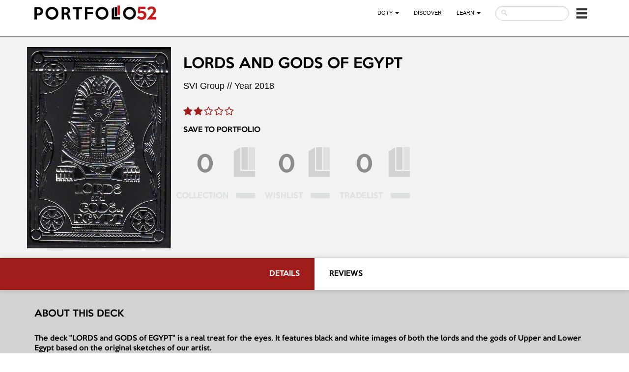

--- FILE ---
content_type: text/html; charset=UTF-8
request_url: https://portfolio52.com/deck/5833/view
body_size: 8045
content:
<!DOCTYPE html>
<html lang="en">
<head>
    <meta charset="utf-8">
    <meta http-equiv="X-UA-Compatible" content="IE=edge">
    <meta name="viewport" content="width=device-width, initial-scale=1">
        <meta property="og:title" content="LORDS and GODS of EGYPT" />
    <meta property="og:description" content="The deck &quot;LORDS and GODS of EGYPT&quot; is a real treat for the eyes. It features black and white images of both the lords and the gods of Upper and Lower Egypt based on the original sketches of our artist.">
    <meta property="og:image" content="https://portfolio52.com/files/700x500/deck_revision_5833_front_img.jpg" />

    <meta name="twitter:title" content="LORDS and GODS of EGYPT">
    <meta name="twitter:description" content="The deck &quot;LORDS and GODS of EGYPT&quot; is a real treat for the eyes. It features black and white images of both the lords and the gods of Upper and Lower Egypt based on the original sketches of our artist.">
    <meta name="twitter:image" content="https://portfolio52.com/files/700x500/deck_revision_5833_front_img.jpg">
    <meta name="twitter:card" content="summary_large_image">

            <title>LORDS and GODS of EGYPT</title>
            <!-- Fonts -->
        <link rel="stylesheet" href="https://cdnjs.cloudflare.com/ajax/libs/font-awesome/4.5.0/css/font-awesome.min.css" integrity="sha384-XdYbMnZ/QjLh6iI4ogqCTaIjrFk87ip+ekIjefZch0Y+PvJ8CDYtEs1ipDmPorQ+" crossorigin="anonymous">
        <link rel="stylesheet" href="https://fonts.googleapis.com/css?family=Lato:100,300,400,700">

        <!-- Styles -->
        <link rel="stylesheet" href="https://cdnjs.cloudflare.com/ajax/libs/twitter-bootstrap/3.3.6/css/bootstrap.min.css" integrity="sha384-1q8mTJOASx8j1Au+a5WDVnPi2lkFfwwEAa8hDDdjZlpLegxhjVME1fgjWPGmkzs7" crossorigin="anonymous">
        <link rel="stylesheet" href="/bootstrap/bootstrap-datetimepicker/bootstrap-datetimepicker.css">
        <link rel="stylesheet" href="/css/font-awesome.min.css">
        <link rel="stylesheet" href="/css/colorbox.css">
        <link rel="stylesheet" href="/sass/main-fonts.css">
        <link rel="stylesheet" href="/sass/main.css">

        <link rel="stylesheet" href="/libs/slick/slick.css">
        <link rel="stylesheet" href="/libs/slick/slick-theme.css">

        <link rel="stylesheet" href="https://maxcdn.bootstrapcdn.com/font-awesome/latest/css/font-awesome.min.css">
        <link rel="stylesheet" href="/css/fontawesome-stars.css">
        <style type="text/css">
            #signUpModal { z-index: 9999; }
            #colorbox, #cboxOverlay { z-index: 6000; }
			#colorbox, #cboxWrapper, #cboxContent, #cboxLoadedContent {
                max-width: 100%;
                height: inherit !important;
            }
			.navbar .nav > li {padding-left: 0 !important;}
			.navbar .nav > li form {padding-left: 15px !important;}
			.navbar-nav li.dropdown.open a.dropdown-toggle {color:#fff; background-color: rgba(0,0,0,0.9) !important;}
			.navbar-nav .dropdown-menu li a {color: #fff !important;}
			.navbar-nav .open .dropdown-menu {background-color: rgba(0,0,0,0.8) !important;}
			.navbar-nav .open .dropdown-menu li a:hover {background-color: rgba(0,0,0,0.8) !important;}
			.cards .card-wrapper {height: auto !important; margin-bottom: 15px !important; margin-top: 0px !important;}
			.cards .item-wrapper {height: auto !important; margin-bottom: 10px !important;}
			.cards .user {padding-top: 0px !important;}
			.search-page-header .header-transparent .navbar .nav > li > a {color: #000;}
            @media (max-width: 767px){
                #colorbox{
                    /*top: 50px !important;*/
                    overflow: visible !important;
                    position: fixed !important;
                    top: 65px !important;
                    left: 0 !important;
                    right: 0 !important;
                    bottom: 10px !important;
                }
                #cboxWrapper{
                    overflow-y: auto !important;
                    height: 100% !important;
                }
            }

        </style>
            <link rel="stylesheet" href="/css/deck/view.css">

        <meta name="csrf-token" content="YTDGtGYt6rKVgtGfcF138IDRvEK2nPP5bMfR3srE"/>

</head>
<body id="app-layout">
    <header class="header-white">
    <nav class="navbar">
        <div class="container">
            <!-- Brand and toggle get grouped for better mobile display -->
            <div class="navbar-header">
                <button type="button" class="navbar-toggle collapsed" data-toggle="collapse" data-target="#bs-example-navbar-collapse-1" aria-expanded="false">
                    <span class="sr-only">Toggle navigation</span>
                                                                                                    <img src="/images/small_menu_icon.png" alt="" class="mob">
                </button>
                <a class="navbar-brand" href="/">
                    <img src="/img/logo-black.png">
                    <img src="/images/logo_new.png" class="mob">
                </a>
            </div>

            <!-- Collect the nav links, forms, and other content for toggling -->
            <div class="collapse navbar-collapse" id="bs-example-navbar-collapse-1">
                <ul class="nav navbar-nav navbar-right">
                                                                        <li class="dropdown">
                                <a class="dropdown-toggle" data-toggle="dropdown" role="button" aria-haspopup="true" aria-expanded="false" href="#">DOTY&nbsp;<span class="caret"></span></a>
                                <ul class="dropdown-menu">
                                                                            <li><a href="https://portfolio52.com/DOTY-2023">DOTY 2023</a></li>
                                                                            <li><a href="https://www.portfolio52.com/DOTY-2023-Sponsors">P52 DOTY 2023 AWARDS SPONSORS</a></li>
                                                                            <li><a href="https://www.portfolio52.com/DOTY-2023-promokit">NOMINEES PROMO MATERIAL</a></li>
                                                                    </ul>
                            </li>
                                                                                                <li><a href="https://portfolio52.com/search">Discover</a>
                                                                                                <li class="dropdown">
                                <a class="dropdown-toggle" data-toggle="dropdown" role="button" aria-haspopup="true" aria-expanded="false" href="#">LEARN&nbsp;<span class="caret"></span></a>
                                <ul class="dropdown-menu">
                                                                            <li><a href="https://portfolio52.com/learn_posts">LEARN</a></li>
                                                                            <li><a href="https://portfolio52.com/how_it_works">HOW IT WORKS</a></li>
                                                                    </ul>
                            </li>
                                                                <li>
                        <div class="">
                            <form method="POST" action="https://portfolio52.com/search/post" accept-charset="UTF-8" id="header-search" class=""><input name="_token" type="hidden" value="YTDGtGYt6rKVgtGfcF138IDRvEK2nPP5bMfR3srE">
                            <input class="form-control header-search-input" placeholder="" name="search_string" type="text">
                            </form>
                        </div>
                    </li>
                                        <li class="dropdown">
                        <a href="#" class="dropdown-toggle" data-toggle="dropdown" role="button" aria-haspopup="true" aria-expanded="false">
                            <span class="ic">
                                <img src="/images/small_menu_icon_black.png" alt="">
                                <img src="/images/small_menu_icon.png" alt="" class="active">
                            </span>
                            <span class="mob">
                                Account&nbsp;<span class="caret"></span>
                            </span>
                        </a>
                        <ul class="dropdown-menu">
                                                            <li><a href="#" data-toggle="modal" data-target="#signUpModal">Sign Up</a></li>
                                <li><a href="/login">Log In</a></li>
                                                    </ul>
                    </li>
                </ul>
            </div><!-- /.navbar-collapse -->
        </div><!-- /.container-fluid -->
    </nav>
</header>
<!-->    <div class="container-fluid deck-page-header">
        <div class="container deck-info-wrapper no-padding">
            <div class="col-lg-3 col-md-3 col-sm-12 col-xs-12 no-padding">
                <img src="/files/700x500/deck_revision_5833_front_img.jpg" class="img-responsive card-img lightbox-img">
            </div>
            <div class="col-lg-9 col-md-9 col-sm-12 col-xs-12 deck-info no-padding">
                <h1>LORDS AND GODS OF EGYPT</h1>
                <h4>SVI Group // Year 2018</h4>
                <div class="rating">
                    <form action="/rate" class="rate-form rate-form-5833" accept-charset="utf-8" method="post">
    <input type="hidden" name="_token" value="YTDGtGYt6rKVgtGfcF138IDRvEK2nPP5bMfR3srE">
    <input type="hidden" name="type" value="Deck">
    <input type="hidden" name="id" value="5833">
    <div class="star-rating">
        <div class="star-rating__wrap">
                                                <input class="star-rating__input star-rating-5 " id="5833-star-rating-5" data-deck-id=5833 type="radio" name="rating" value="5" disabled>
                                <label class="star-rating__ico fa fa-star-o fa-lg disabled" for="5833-star-rating-5" title="5 out of 5 stars" data-toggle=modal data-target=#signUpModal></label>
                                                <input class="star-rating__input star-rating-4 " id="5833-star-rating-4" data-deck-id=5833 type="radio" name="rating" value="4" disabled>
                                <label class="star-rating__ico fa fa-star-o fa-lg disabled" for="5833-star-rating-4" title="4 out of 5 stars" data-toggle=modal data-target=#signUpModal></label>
                                                <input class="star-rating__input star-rating-3 " id="5833-star-rating-3" data-deck-id=5833 type="radio" name="rating" value="3" disabled>
                                <label class="star-rating__ico fa fa-star-o fa-lg disabled" for="5833-star-rating-3" title="3 out of 5 stars" data-toggle=modal data-target=#signUpModal></label>
                                                <input class="star-rating__input star-rating-2 active" id="5833-star-rating-2" data-deck-id=5833 type="radio" name="rating" value="2" disabled>
                                <label class="star-rating__ico fa fa-star-o fa-lg disabled" for="5833-star-rating-2" title="2 out of 5 stars" data-toggle=modal data-target=#signUpModal></label>
                                                <input class="star-rating__input star-rating-1 " id="5833-star-rating-1" data-deck-id=5833 type="radio" name="rating" value="1" disabled>
                                <label class="star-rating__ico fa fa-star-o fa-lg disabled" for="5833-star-rating-1" title="1 out of 5 stars" data-toggle=modal data-target=#signUpModal></label>
                    </div>
    </div>
</form>                </div>
                    <div class="">
                        SAVE TO PORTFOLIO
                    </div>
                <div id="animated-icons" class="animated-icons-xs animated-icons-lg">
                    <div class="collection-actions collection-deck-5833 animated-icon-item disabled">
                        <form method="POST" action="https://portfolio52.com/collection/add" accept-charset="UTF-8" id="collection-add-form" class="collection-icon-wrapper"><input name="_token" type="hidden" value="YTDGtGYt6rKVgtGfcF138IDRvEK2nPP5bMfR3srE">
                            <input name="deck_id" type="hidden" value="5833">
                            <div rel="5833" class="adding deck-view-collections">
                                <div class="number">0</div>
                            </div>
                        </form>
                        <form method="POST" action="https://portfolio52.com/collection/remove" accept-charset="UTF-8" id="collection-add-form" class="collection-icon-wrapper"><input name="_token" type="hidden" value="YTDGtGYt6rKVgtGfcF138IDRvEK2nPP5bMfR3srE">
                        <input name="deck_id" type="hidden" value="5833">
                            <div class="minus deleting">
                                <span class="description">COLLECTION</span>
                                <i rel="5833" class="fa fa-minus pull-right deck-view-collections" aria-hidden="true"></i>
                            </div>
                        </form>
                    </div>
                    <div class="wishlist-actions collection-deck-5833 animated-icon-item disabled">
                        <form method="POST" action="https://portfolio52.com/wishlist/add" accept-charset="UTF-8" id="wishlist-add-form" class="collection-icon-wrapper"><input name="_token" type="hidden" value="YTDGtGYt6rKVgtGfcF138IDRvEK2nPP5bMfR3srE">
                            <input name="deck_id" type="hidden" value="5833">
                            <div rel="5833" class="adding deck-view-collections">
                                <div class="number">0</div>
                            </div>
                        </form>
                        <form method="POST" action="https://portfolio52.com/wishlist/remove" accept-charset="UTF-8" id="wishlist-add-form" class="collection-icon-wrapper"><input name="_token" type="hidden" value="YTDGtGYt6rKVgtGfcF138IDRvEK2nPP5bMfR3srE">
                            <input name="deck_id" type="hidden" value="5833">
                            <div class="minus deleting">
                                <span class="description">WISHLIST</span>
                                <i rel="5833" class="fa fa-minus pull-right deck-view-collections" aria-hidden="true"></i>
                            </div>
                        </form>
                    </div>
                    <div class="tradelist-actions collection-deck-5833 animated-icon-item disabled">
                        <form method="POST" action="https://portfolio52.com/tradelist/add" accept-charset="UTF-8" id="tradelist-add-form" class="collection-icon-wrapper"><input name="_token" type="hidden" value="YTDGtGYt6rKVgtGfcF138IDRvEK2nPP5bMfR3srE">
                            <input name="deck_id" type="hidden" value="5833">
                            <div rel="5833" class="adding deck-view-collections">
                                <div class="number">0</div>
                            </div>
                        </form>
                        <form method="POST" action="https://portfolio52.com/tradelist/remove" accept-charset="UTF-8" id="tradelist-add-form" class="collection-icon-wrapper"><input name="_token" type="hidden" value="YTDGtGYt6rKVgtGfcF138IDRvEK2nPP5bMfR3srE">
                            <input name="deck_id" type="hidden" value="5833">
                            <div class="minus deleting">
                                <span class="description">TRADELIST</span>
                                <i rel="5833" class="fa fa-minus pull-right deck-view-collections" aria-hidden="true"></i>
                            </div>
                        </form>
                    </div>
                                                                                                                                                                                                                                            </div>
                            </div>
        </div>
    </div>
        <div class="container-fluid deck-page-main no-padding">
        <div class="navigation-bar">
            <div class="navigation-tab col-lg-6 col-md-6 col-sm-6 col-xs-12 active" data-area="#deck-details">
                <h5 class="dynamic-left dynamic-right">DETAILS</h5>
            </div>
            <div class="navigation-tab col-lg-6 col-md-6 col-sm-6 col-xs-12" data-area="#deck-reviews">
                <h5>REVIEWS</h5>
            </div>
        </div>
        <div class="container main-content">
            <div id="deck-details" class="content-section">
                <h4 class="deck-title">ABOUT THIS DECK</h4>
                <div class="deck-main-info">
                    The deck "LORDS and GODS of EGYPT" is a real treat for the eyes. It features black and white images of both the lords and the gods of Upper and Lower Egypt based on the original sketches of our artist.
                </div>
                <div class="deck-fields">
                    <div class="row">
                        <div class="col-lg-6 col-md-6 col-sm-6 col-xs-12">
                            <p><span class="field-name">COMPANY:</span>SVI Group</p>
                            <p><span class="field-name">EDITION:</span>N/A</p>
                            <p><span class="field-name">COLLECTION</span>Poker</p>
                            <p><span class="field-name">RELEASE YEAR:</span>2018</p>
                        </div>
                        <div class="col-lg-6 col-md-6 col-sm-6 col-xs-12">
                            <p><span class="field-name">PRODUCTION RUN:</span>N/A</p>
                            <p><span class="field-name">PRINTER:</span>SPCC</p>
                            <p><span class="field-name">ARTIST:</span>N/A</p>
                            <p><a class="expand" role="button" data-toggle="collapse" href="#allDeckFields" aria-expanded="false" aria-controls="collapseExample">
                                    (+)
                                </a>
                            </p>
                        </div>
                    </div>
                    <div class="collapse row" id="allDeckFields">
                        <div class="col-lg-6 col-md-6 col-sm-6 col-xs-12">
                            <p><span class="field-name">CARD STOCK:</span>N/A</p>
                            <p><span class="field-name">FINISH:</span>N/A</p>
                            <p><span class="field-name">COURT ILLUSTRATION:</span>Custom</p>
                            <div id="add-tag-features" class="collapse">
                                <form method="POST" action="https://portfolio52.com/deck/5833/terms/edit" accept-charset="UTF-8" class="form-inline collapse-edit-tags"><input name="_token" type="hidden" value="YTDGtGYt6rKVgtGfcF138IDRvEK2nPP5bMfR3srE">
                                    <input name="name" type="hidden" value="features">
                                    <input id="features" class="form-control multiple autocomplete-term-multiple" name="value" type="text">
                                    <input class="btn btn-default edit-tags" type="submit" value="+">
                                </form>
                            </div>
                        </div>
                        <div class="col-lg-6 col-md-6 col-sm-6 col-xs-12">
                            <div id="add-tag-colors" class="collapse">
                                <form method="POST" action="https://portfolio52.com/deck/5833/terms/edit" accept-charset="UTF-8" class="form-inline collapse-edit-tags"><input name="_token" type="hidden" value="YTDGtGYt6rKVgtGfcF138IDRvEK2nPP5bMfR3srE">
                                    <input name="name" type="hidden" value="colors">
                                    <input id="colors" class="form-control multiple autocomplete-term-multiple" name="value" type="text">
                                    <input class="btn btn-default edit-tags" type="submit" value="+">
                                </form>
                            </div>
                            <p><span class="field-name">STYLE:</span>N/A</p>
                            <div id="add-tag-themes" class="collapse">
                                <form method="POST" action="https://portfolio52.com/deck/5833/terms/edit" accept-charset="UTF-8" class="form-inline collapse-edit-tags"><input name="_token" type="hidden" value="YTDGtGYt6rKVgtGfcF138IDRvEK2nPP5bMfR3srE">
                                    <input name="name" type="hidden" value="themes">
                                    <input id="themes" class="form-control multiple autocomplete-term-multiple" name="value" type="text">
                                    <input class="btn btn-default edit-tags" type="submit" value="+">
                                </form>
                            </div>
                            <div id="add-tag-tags" class="collapse">
                                <form method="POST" action="https://portfolio52.com/deck/5833/terms/edit" accept-charset="UTF-8" class="form-inline collapse-edit-tags"><input name="_token" type="hidden" value="YTDGtGYt6rKVgtGfcF138IDRvEK2nPP5bMfR3srE">
                                    <input name="name" type="hidden" value="tags">
                                    <input id="tags" class="form-control multiple autocomplete-term-multiple" name="value" type="text">
                                    <input class="btn btn-default edit-tags" type="submit" value="+">
                                </form>
                            </div>
                        </div>
                    </div>
                </div>
                <div class="deck-gallery">
                    <h4>GALLERY</h4>
                    <div class="row">
                                                                                                            <a class="gallery-item col-lg-3 col-md-3 col-sm-3 col-xs-6" style="margin-bottom: 30px" href="/img/files/original/gallery_item_14040.jpg?p=large">
                                    <img src="/img/files/original/gallery_item_14040.jpg?p=thumb" class="img-responsive card-img">
                                </a>
                            
                                                                                                                <a class="gallery-item col-lg-3 col-md-3 col-sm-3 col-xs-6" style="margin-bottom: 30px" href="/img/files/original/gallery_item_14041.jpg?p=large">
                                    <img src="/img/files/original/gallery_item_14041.jpg?p=thumb" class="img-responsive card-img">
                                </a>
                            
                                                                        </div>
                    <div class="gallery-colorbox-items">
                                                                                            </div>
                </div>
                <div class="container-fluid deck-numbers">
                    <h4>THIS DECK IS COLLECTED IN..</h4>
                    <div class="deck-number-item col-sm-3 col-xs-4">
                        <span class="number">27</span>
                        <span class="info">COLLECTIONS</span>
                    </div>
                    <div class="deck-number-item col-sm-3 col-xs-4">
                        <a href="https://portfolio52.com/deck/5833/in-wishlists" class="number">10</a>
                        <span class="info">WISHLISTS</span>
                    </div>
                    <div class="deck-number-item col-sm-3 col-xs-4">
                        <a href="https://portfolio52.com/deck/5833/in-tradelists" class="number">3</a>
                        <span class="info">TRADELISTS</span>
                    </div>
                                    </div>
            </div>
            <div id="deck-reviews"  class="content-section inactive">
                <div class="reviews-section">
                <div class="col-md-12 text-center">
            <h2>BE THE FIRST</h2>
            <h3>TO WRITE A REVIEW</h3>
                            <a href="#" data-toggle=modal data-target=#signUpModal class="btn btn-red">LEAVE A REVIEW</a>
                    </div>
    </div>            </div>
        </div>
    <!--recommendations-->
        <div class="container-fluid no-padding recommendations-block">
            <h4 class="no-margin">recommendations</h4>
            <div class="container cards">
									<div class="card-wrapper col-lg-3 col-md-3 col-sm-3 col-xs-6">
						<div href="#inline_content5834" class="collection-item item-wrapper inline cboxElement group1">
							<span class="big-img-card">
								<a href="https://portfolio52.com/deck/5834/view">
									<img src="/files/350x250/deck_5834_front_img.jpg" class="img-responsive card-img front-img">
								</a>
								<a href="https://portfolio52.com/deck/5834/view">
									<img src="/files/350x250/deck_5834_back_img.jpg" class="img-responsive card-img back-img">
								</a>
							</span>
						</div>
					</div>
					<div class="lightbox-items">
						<div class="collection-card-lightbox group1" id="inline_content5834">
							<div class="container deck-info-wrapper no-padding">
								<div class="col-lg-6 col-md-6 col-sm-6 col-xs-6 no-padding">
									<img src="/files/700x500/deck_5834_front_img.jpg" class="img-responsive card-img lightbox-img">
								</div>
								<div class="col-lg-6 col-md-6 col-sm-6 col-xs-6 deck-info no-padding">
									<h1>LORDS of EGYPT</h1>
									<h4>SVI Group // 2018</h4>
									<div class="rating border-top-grey border-bottom-grey">
										<form action="/rate" class="rate-form rate-form-5834" accept-charset="utf-8" method="post">
    <input type="hidden" name="_token" value="YTDGtGYt6rKVgtGfcF138IDRvEK2nPP5bMfR3srE">
    <input type="hidden" name="type" value="Deck">
    <input type="hidden" name="id" value="5834">
    <div class="star-rating">
        <div class="star-rating__wrap">
                                                <input class="star-rating__input star-rating-5 " id="5834-star-rating-5" data-deck-id=5834 type="radio" name="rating" value="5" disabled>
                                <label class="star-rating__ico fa fa-star-o fa-lg disabled" for="5834-star-rating-5" title="5 out of 5 stars" data-toggle=modal data-target=#signUpModal></label>
                                                <input class="star-rating__input star-rating-4 " id="5834-star-rating-4" data-deck-id=5834 type="radio" name="rating" value="4" disabled>
                                <label class="star-rating__ico fa fa-star-o fa-lg disabled" for="5834-star-rating-4" title="4 out of 5 stars" data-toggle=modal data-target=#signUpModal></label>
                                                <input class="star-rating__input star-rating-3 active" id="5834-star-rating-3" data-deck-id=5834 type="radio" name="rating" value="3" disabled>
                                <label class="star-rating__ico fa fa-star-o fa-lg disabled" for="5834-star-rating-3" title="3 out of 5 stars" data-toggle=modal data-target=#signUpModal></label>
                                                <input class="star-rating__input star-rating-2 " id="5834-star-rating-2" data-deck-id=5834 type="radio" name="rating" value="2" disabled>
                                <label class="star-rating__ico fa fa-star-o fa-lg disabled" for="5834-star-rating-2" title="2 out of 5 stars" data-toggle=modal data-target=#signUpModal></label>
                                                <input class="star-rating__input star-rating-1 " id="5834-star-rating-1" data-deck-id=5834 type="radio" name="rating" value="1" disabled>
                                <label class="star-rating__ico fa fa-star-o fa-lg disabled" for="5834-star-rating-1" title="1 out of 5 stars" data-toggle=modal data-target=#signUpModal></label>
                    </div>
    </div>
</form>										<div class="description">The "LORDS of EGYPT" deck is printed in color and depicts the wise rulers of Ancient Egypt.</div>
									</div>
									<div class="border-bottom-grey portfolio-section">
																			</div>
																		<a class="btn-red col-lg-12 col-md-12 col-sm-12 col-xs-12 unauthorized" href="https://portfolio52.com/deck/5834/view">FULL PAGE INFO</a>
								</div>
							</div>
						</div>
					</div>
									<div class="card-wrapper col-lg-3 col-md-3 col-sm-3 col-xs-6">
						<div href="#inline_content5835" class="collection-item item-wrapper inline cboxElement group1">
							<span class="big-img-card">
								<a href="https://portfolio52.com/deck/5835/view">
									<img src="/files/350x250/deck_5835_front_img.jpg" class="img-responsive card-img front-img">
								</a>
								<a href="https://portfolio52.com/deck/5835/view">
									<img src="/files/350x250/deck_5835_back_img.jpg" class="img-responsive card-img back-img">
								</a>
							</span>
						</div>
					</div>
					<div class="lightbox-items">
						<div class="collection-card-lightbox group1" id="inline_content5835">
							<div class="container deck-info-wrapper no-padding">
								<div class="col-lg-6 col-md-6 col-sm-6 col-xs-6 no-padding">
									<img src="/files/700x500/deck_5835_front_img.jpg" class="img-responsive card-img lightbox-img">
								</div>
								<div class="col-lg-6 col-md-6 col-sm-6 col-xs-6 deck-info no-padding">
									<h1>GODS of EGYPT</h1>
									<h4>SVI Group // 2018</h4>
									<div class="rating border-top-grey border-bottom-grey">
										<form action="/rate" class="rate-form rate-form-5835" accept-charset="utf-8" method="post">
    <input type="hidden" name="_token" value="YTDGtGYt6rKVgtGfcF138IDRvEK2nPP5bMfR3srE">
    <input type="hidden" name="type" value="Deck">
    <input type="hidden" name="id" value="5835">
    <div class="star-rating">
        <div class="star-rating__wrap">
                                                <input class="star-rating__input star-rating-5 " id="5835-star-rating-5" data-deck-id=5835 type="radio" name="rating" value="5" disabled>
                                <label class="star-rating__ico fa fa-star-o fa-lg disabled" for="5835-star-rating-5" title="5 out of 5 stars" data-toggle=modal data-target=#signUpModal></label>
                                                <input class="star-rating__input star-rating-4 " id="5835-star-rating-4" data-deck-id=5835 type="radio" name="rating" value="4" disabled>
                                <label class="star-rating__ico fa fa-star-o fa-lg disabled" for="5835-star-rating-4" title="4 out of 5 stars" data-toggle=modal data-target=#signUpModal></label>
                                                <input class="star-rating__input star-rating-3 " id="5835-star-rating-3" data-deck-id=5835 type="radio" name="rating" value="3" disabled>
                                <label class="star-rating__ico fa fa-star-o fa-lg disabled" for="5835-star-rating-3" title="3 out of 5 stars" data-toggle=modal data-target=#signUpModal></label>
                                                <input class="star-rating__input star-rating-2 active" id="5835-star-rating-2" data-deck-id=5835 type="radio" name="rating" value="2" disabled>
                                <label class="star-rating__ico fa fa-star-o fa-lg disabled" for="5835-star-rating-2" title="2 out of 5 stars" data-toggle=modal data-target=#signUpModal></label>
                                                <input class="star-rating__input star-rating-1 " id="5835-star-rating-1" data-deck-id=5835 type="radio" name="rating" value="1" disabled>
                                <label class="star-rating__ico fa fa-star-o fa-lg disabled" for="5835-star-rating-1" title="1 out of 5 stars" data-toggle=modal data-target=#signUpModal></label>
                    </div>
    </div>
</form>										<div class="description">The "GODS of EGYPT" deck, also printed in color, portrays the majestic gods of Ancient Egypt.</div>
									</div>
									<div class="border-bottom-grey portfolio-section">
																			</div>
																		<a class="btn-red col-lg-12 col-md-12 col-sm-12 col-xs-12 unauthorized" href="https://portfolio52.com/deck/5835/view">FULL PAGE INFO</a>
								</div>
							</div>
						</div>
					</div>
									<div class="card-wrapper col-lg-3 col-md-3 col-sm-3 col-xs-6">
						<div href="#inline_content14674" class="collection-item item-wrapper inline cboxElement group1">
							<span class="big-img-card">
								<a href="https://portfolio52.com/deck/14674/view">
									<img src="/files/350x250/deck_14674_front_img.jpg" class="img-responsive card-img front-img">
								</a>
								<a href="https://portfolio52.com/deck/14674/view">
									<img src="/files/350x250/deck_14674_back_img.jpg" class="img-responsive card-img back-img">
								</a>
							</span>
						</div>
					</div>
					<div class="lightbox-items">
						<div class="collection-card-lightbox group1" id="inline_content14674">
							<div class="container deck-info-wrapper no-padding">
								<div class="col-lg-6 col-md-6 col-sm-6 col-xs-6 no-padding">
									<img src="/files/700x500/deck_14674_front_img.jpg" class="img-responsive card-img lightbox-img">
								</div>
								<div class="col-lg-6 col-md-6 col-sm-6 col-xs-6 deck-info no-padding">
									<h1>Gods of Egypt (Blue Nile)</h1>
									<h4>Divine Playing Card Co. // 2021</h4>
									<div class="rating border-top-grey border-bottom-grey">
										<form action="/rate" class="rate-form rate-form-14674" accept-charset="utf-8" method="post">
    <input type="hidden" name="_token" value="YTDGtGYt6rKVgtGfcF138IDRvEK2nPP5bMfR3srE">
    <input type="hidden" name="type" value="Deck">
    <input type="hidden" name="id" value="14674">
    <div class="star-rating">
        <div class="star-rating__wrap">
                                                <input class="star-rating__input star-rating-5 " id="14674-star-rating-5" data-deck-id=14674 type="radio" name="rating" value="5" disabled>
                                <label class="star-rating__ico fa fa-star-o fa-lg disabled" for="14674-star-rating-5" title="5 out of 5 stars" data-toggle=modal data-target=#signUpModal></label>
                                                <input class="star-rating__input star-rating-4 active" id="14674-star-rating-4" data-deck-id=14674 type="radio" name="rating" value="4" disabled>
                                <label class="star-rating__ico fa fa-star-o fa-lg disabled" for="14674-star-rating-4" title="4 out of 5 stars" data-toggle=modal data-target=#signUpModal></label>
                                                <input class="star-rating__input star-rating-3 " id="14674-star-rating-3" data-deck-id=14674 type="radio" name="rating" value="3" disabled>
                                <label class="star-rating__ico fa fa-star-o fa-lg disabled" for="14674-star-rating-3" title="3 out of 5 stars" data-toggle=modal data-target=#signUpModal></label>
                                                <input class="star-rating__input star-rating-2 " id="14674-star-rating-2" data-deck-id=14674 type="radio" name="rating" value="2" disabled>
                                <label class="star-rating__ico fa fa-star-o fa-lg disabled" for="14674-star-rating-2" title="2 out of 5 stars" data-toggle=modal data-target=#signUpModal></label>
                                                <input class="star-rating__input star-rating-1 " id="14674-star-rating-1" data-deck-id=14674 type="radio" name="rating" value="1" disabled>
                                <label class="star-rating__ico fa fa-star-o fa-lg disabled" for="14674-star-rating-1" title="1 out of 5 stars" data-toggle=modal data-target=#signUpModal></label>
                    </div>
    </div>
</form>										<div class="description"><p>Welcome to ancient Egypt, the land of pharaohs, intellectual progress, architectural wonders and ever-shifting sands. But despite the great influence the pharaohs had, there was an even bigger authority. It was the ancient gods, worshipped by Egyptians that presided over Egypt, and the whole land was subject to their capricious moods. The Gods of Egypt deck is inviting you into their civilization, where you'll encounter ancient symbols and decipher hieroglyphs, all the while being watched by the mighty Gods of Egypt.<p>

<li>Features:</li>
<li>    Presented in Two Editions: Gods of Egypt Red Ochre Edition & Blue Nile Edition</li>
<li>    Limited to 2200 Decks Each with Foiled Number Seal </li>
<li>    Premium Matte Finish paper on Red Ochre Edition Tuck Case with Embossing </li>
<li>    Soft Touch Premium Paper on Blue Nile Edition Tuck Case with Embossing </li>
<li>    Featuring Red and Gold Hot Foil on the Red Ochre Edition Tuck Case</li>
<li>    Featuring Blue and Silver Hot Foil on the Blue Nile Edition Tuck Case</li>
<li>    Inner Tuck Case is Foiled with Egyptian Artwork</li>
<li>    Printed by Taiwan Playing Card Company with their Luxury Paper Stock </li>
<p>
<p>KickStarter:  <a>https://www.kickstarter.com/projects/729129129/gods-of-egypt-playing-cards-0/</a><p>

<p>Full Deck Scan by <a href="https://portfolio52.com/profile/13752">Cardtograher MacStrat</a></p></div>
									</div>
									<div class="border-bottom-grey portfolio-section">
																			</div>
																		<a class="btn-red col-lg-12 col-md-12 col-sm-12 col-xs-12 unauthorized" href="https://portfolio52.com/deck/14674/view">FULL PAGE INFO</a>
								</div>
							</div>
						</div>
					</div>
									<div class="card-wrapper col-lg-3 col-md-3 col-sm-3 col-xs-6">
						<div href="#inline_content14675" class="collection-item item-wrapper inline cboxElement group1">
							<span class="big-img-card">
								<a href="https://portfolio52.com/deck/14675/view">
									<img src="/files/350x250/deck_14675_front_img.jpg" class="img-responsive card-img front-img">
								</a>
								<a href="https://portfolio52.com/deck/14675/view">
									<img src="/files/350x250/deck_14675_back_img.jpg" class="img-responsive card-img back-img">
								</a>
							</span>
						</div>
					</div>
					<div class="lightbox-items">
						<div class="collection-card-lightbox group1" id="inline_content14675">
							<div class="container deck-info-wrapper no-padding">
								<div class="col-lg-6 col-md-6 col-sm-6 col-xs-6 no-padding">
									<img src="/files/700x500/deck_14675_front_img.jpg" class="img-responsive card-img lightbox-img">
								</div>
								<div class="col-lg-6 col-md-6 col-sm-6 col-xs-6 deck-info no-padding">
									<h1>Gods of Egypt (Red Ochre)</h1>
									<h4>Divine Playing Card Co. // 2021</h4>
									<div class="rating border-top-grey border-bottom-grey">
										<form action="/rate" class="rate-form rate-form-14675" accept-charset="utf-8" method="post">
    <input type="hidden" name="_token" value="YTDGtGYt6rKVgtGfcF138IDRvEK2nPP5bMfR3srE">
    <input type="hidden" name="type" value="Deck">
    <input type="hidden" name="id" value="14675">
    <div class="star-rating">
        <div class="star-rating__wrap">
                                                <input class="star-rating__input star-rating-5 " id="14675-star-rating-5" data-deck-id=14675 type="radio" name="rating" value="5" disabled>
                                <label class="star-rating__ico fa fa-star-o fa-lg disabled" for="14675-star-rating-5" title="5 out of 5 stars" data-toggle=modal data-target=#signUpModal></label>
                                                <input class="star-rating__input star-rating-4 " id="14675-star-rating-4" data-deck-id=14675 type="radio" name="rating" value="4" disabled>
                                <label class="star-rating__ico fa fa-star-o fa-lg disabled" for="14675-star-rating-4" title="4 out of 5 stars" data-toggle=modal data-target=#signUpModal></label>
                                                <input class="star-rating__input star-rating-3 active" id="14675-star-rating-3" data-deck-id=14675 type="radio" name="rating" value="3" disabled>
                                <label class="star-rating__ico fa fa-star-o fa-lg disabled" for="14675-star-rating-3" title="3 out of 5 stars" data-toggle=modal data-target=#signUpModal></label>
                                                <input class="star-rating__input star-rating-2 " id="14675-star-rating-2" data-deck-id=14675 type="radio" name="rating" value="2" disabled>
                                <label class="star-rating__ico fa fa-star-o fa-lg disabled" for="14675-star-rating-2" title="2 out of 5 stars" data-toggle=modal data-target=#signUpModal></label>
                                                <input class="star-rating__input star-rating-1 " id="14675-star-rating-1" data-deck-id=14675 type="radio" name="rating" value="1" disabled>
                                <label class="star-rating__ico fa fa-star-o fa-lg disabled" for="14675-star-rating-1" title="1 out of 5 stars" data-toggle=modal data-target=#signUpModal></label>
                    </div>
    </div>
</form>										<div class="description"><p>Welcome to ancient Egypt, the land of pharaohs, intellectual progress, architectural wonders and ever-shifting sands. But despite the great influence the pharaohs had, there was an even bigger authority. It was the ancient gods, worshipped by Egyptians that presided over Egypt, and the whole land was subject to their capricious moods. The Gods of Egypt deck is inviting you into their civilization, where you'll encounter ancient symbols and decipher hieroglyphs, all the while being watched by the mighty Gods of Egypt.<p>

<li>Features:</li>
<li>    Presented in Two Editions: Gods of Egypt Red Ochre Edition & Blue Nile Edition</li>
<li>    Limited to 2200 Decks Each with Foiled Number Seal </li>
<li>    Premium Matte Finish paper on Red Ochre Edition Tuck Case with Embossing </li>
<li>    Soft Touch Premium Paper on Blue Nile Edition Tuck Case with Embossing </li>
<li>    Featuring Red and Gold Hot Foil on the Red Ochre Edition Tuck Case</li>
<li>    Featuring Blue and Silver Hot Foil on the Blue Nile Edition Tuck Case</li>
<li>    Inner Tuck Case is Foiled with Egyptian Artwork</li>
<li>    Printed by Taiwan Playing Card Company with their Luxury Paper Stock </li>
<p>
<p>KickStarter:  <a>https://www.kickstarter.com/projects/729129129/gods-of-egypt-playing-cards-0/</a><p>

Full Deck Scan: https://cardscans.piwigo.com/index?/category/914-gods_of_egypt_red_blue</div>
									</div>
									<div class="border-bottom-grey portfolio-section">
																			</div>
																		<a class="btn-red col-lg-12 col-md-12 col-sm-12 col-xs-12 unauthorized" href="https://portfolio52.com/deck/14675/view">FULL PAGE INFO</a>
								</div>
							</div>
						</div>
					</div>
				            </div>
        </div>
    </div>
    <div class="modal fade" id="leave-review" tabindex="-1" role="dialog" aria-labelledby="myModalLabel">
        <div class="modal-dialog" role="document">
            <div class="modal-content">
                <div class="modal-header">
                    <button type="button" class="close" data-dismiss="modal" aria-label="Close"><span aria-hidden="true">&times;</span></button>
                </div>
                <div class="modal-body text-center">
                    <form action="/rate" class="rate-form rate-form-5833" accept-charset="utf-8" method="post">
    <input type="hidden" name="_token" value="YTDGtGYt6rKVgtGfcF138IDRvEK2nPP5bMfR3srE">
    <input type="hidden" name="type" value="Deck">
    <input type="hidden" name="id" value="5833">
    <div class="star-rating">
        <div class="star-rating__wrap">
                                                <input class="star-rating__input star-rating-5 " id="5833-star-rating-5" data-deck-id=5833 type="radio" name="rating" value="5" disabled>
                                <label class="star-rating__ico fa fa-star-o fa-lg disabled" for="5833-star-rating-5" title="5 out of 5 stars" data-toggle=modal data-target=#signUpModal></label>
                                                <input class="star-rating__input star-rating-4 " id="5833-star-rating-4" data-deck-id=5833 type="radio" name="rating" value="4" disabled>
                                <label class="star-rating__ico fa fa-star-o fa-lg disabled" for="5833-star-rating-4" title="4 out of 5 stars" data-toggle=modal data-target=#signUpModal></label>
                                                <input class="star-rating__input star-rating-3 " id="5833-star-rating-3" data-deck-id=5833 type="radio" name="rating" value="3" disabled>
                                <label class="star-rating__ico fa fa-star-o fa-lg disabled" for="5833-star-rating-3" title="3 out of 5 stars" data-toggle=modal data-target=#signUpModal></label>
                                                <input class="star-rating__input star-rating-2 active" id="5833-star-rating-2" data-deck-id=5833 type="radio" name="rating" value="2" disabled>
                                <label class="star-rating__ico fa fa-star-o fa-lg disabled" for="5833-star-rating-2" title="2 out of 5 stars" data-toggle=modal data-target=#signUpModal></label>
                                                <input class="star-rating__input star-rating-1 " id="5833-star-rating-1" data-deck-id=5833 type="radio" name="rating" value="1" disabled>
                                <label class="star-rating__ico fa fa-star-o fa-lg disabled" for="5833-star-rating-1" title="1 out of 5 stars" data-toggle=modal data-target=#signUpModal></label>
                    </div>
    </div>
</form><form action="https://portfolio52.com/deck/5833/review/leave" method="post" class="form-horizontal" accept-charset="utf-8" id="create-review-form">
    <input type="hidden" name="_token" value="YTDGtGYt6rKVgtGfcF138IDRvEK2nPP5bMfR3srE">
    <input type="hidden" name="user_id" value="0">
    <input type="hidden" name="deck_id" value="5833">
    <div class="col-md-12">
        <label for="review-text" class="control-label">Review text</label>
        <textarea name="text" id="review-text" rows="7" class="form-control"></textarea>
    </div>
    <div class="col-md-12">
        <label for="video_link" class="control-label">Link to Youtube review (not required)</label>
        <input type="text" class="form-control" name="video_link" id="video_link" placeholder="https://www.youtube.com/watch?v=XXXXXXXXXXX">
    </div>
    <input type="submit" value="Leave a review" class="btn btn-red">
</form>                </div>
            </div>
        </div>
    </div>
    <style>
        @media (max-width: 991px) {
            #colorbox{
                width: auto !important;
                right: 15px;
                left: 15px;
            }
            #colorbox #cboxNext {
                right: 15px;
            }
            #colorbox #cboxPrevious {
                left: 15px;
            }
            #cboxCurrent{
                right: 15px;
            }
            .cboxPhoto{
                border-radius: 20px;
                overflow: hidden;
            }
            #colorbox #cboxNext, #colorbox #cboxPrevious {
                opacity: 0.5;
            }
        }
    </style>

<!--modal with sign up-->
    <div class="modal fade" id="signUpModal" tabindex="-1" role="dialog" aria-labelledby="myModalLabel">
        <div class="modal-dialog" role="document">
            <div class="modal-content">
                <div class="modal-header">
                    <button type="button" class="close" data-dismiss="modal" aria-label="Close"><span aria-hidden="true">&times;</span></button>
                </div>
                <div class="modal-body">
                    <a href="/login/facebook" class="btn btn-full-width btn-blue"><i class="fa fa-facebook pull-left" aria-hidden="true"></i>CONTINUE WITH FACEBOOK</a>
                    <span class="separator">or</span>
                    <a href="/register" class="btn btn-red btn-full-width"><i class="fa fa-envelope-o pull-left" aria-hidden="true"></i>SIGN UP WITH EMAIL</a>
                    <span class="term">By signing up, I agree to the Terms of Service and Privacy Policy of the site.</span></br>
                    <div class="footer">Already a Portfolio52 member? <a href="/login" class="btn pull-right">LOG IN</a>
                    </div>
                </div>
            </div>
        </div>
    </div>
<div class="container-fluid text-center grey-bg" id='ajax-loader'>
    <img src='/img/ring.gif' />
</div>
    <footer class="container-fluid main-footer">
        <div class="container">
            <div class="row">
                <div class="col-lg-3 col-md-3 col-sm-3 col-xs-12">
                    <ul class="footer-menu">
                        <li><a href="/our-mission">Our Mission</a></li>
                        <li><a href="https://portfolio52.com/learn_posts">Learn</a></li>
                        <li><a href="/faq">FAQ</a></li>
                        <li><a href="/become-contributor">Become a Contributor</a></li>
                        <li><a href="/terms-of-use">Terms of Use</a></li>
                        <li><a href="/privacy-policy">Privacy</a></li>
                    </ul>
                                    </div>
                <div class="col-lg-4 col-md-4 col-sm-4 col-xs-12 follow-us-block">
                    <h5>FOLLOW US</h5>
                    <a href="https://www.instagram.com/seasonsplayingcards"><i class="fa fa-instagram" aria-hidden="true"></i></a>
                    <a href="https://www.Facebook.com/Portfolio52"><i class="fa fa-facebook-official" aria-hidden="true"></i></a>
                    <a href="https://twitter.com/SeasonsCards"><i class="fa fa-twitter" aria-hidden="true"></i></a>
                    <a href="mailto:info@portfolio52.com"><i class="fa fa-envelope" aria-hidden="true"></i></a>
                </div>
                <div class="col-lg-5 col-md-5 col-sm-5 col-xs-12 newsletter-block">
                    <h5>NEWSLETTER</h5>
                    <span class="newsletter-description">Sign up for all the latest and greatest news in playing cards</span>
                    <form method="POST" action="//seasonsplayingcards.us7.list-manage.com/subscribe/post?u=550d1fbecf972f48862bd5e83&amp;id=20d19cb06e" accept-charset="UTF-8"><input name="_token" type="hidden" value="YTDGtGYt6rKVgtGfcF138IDRvEK2nPP5bMfR3srE">
                    <div class="input-group">
                        <input class="form-control email" id="mce-EMAIL" placeholder="YOUR EMAIL" name="EMAIL" type="email">
                        <div style="position: absolute; left: -5000px;"><input name="b_550d1fbecf972f48862bd5e83_20d19cb06e" tabindex="-1" value="" type="text"></div>
                        <span class="input-group-btn">
                            <input class="btn" id="mc-embedded-subscribe" type="submit" value="SIGN UP">
                        </span>
                    </div><!-- /input-group -->
                    </form>
                </div>
            </div>
        </div>
    </footer>

<!-- JavaScripts -->
<script src="https://portfolio52.com/js/heic2any.min.js" type="text/javascript"></script>
<script src="/js/jquery-1.12.4.min.js" type="text/javascript"></script>

<script src="/js/jquery-ui.min.js" type="text/javascript"></script>
<script src="/js/moment.js" type="text/javascript"></script>

<script src="/libs/slick/slick.min.js" type="text/javascript"></script>

<script type="text/javascript" src="/bootstrap/js/transition.js"></script>
<script type="text/javascript" src="/bootstrap/js/collapse.js"></script>
<script src="https://cdnjs.cloudflare.com/ajax/libs/twitter-bootstrap/3.3.6/js/bootstrap.min.js" integrity="sha384-0mSbJDEHialfmuBBQP6A4Qrprq5OVfW37PRR3j5ELqxss1yVqOtnepnHVP9aJ7xS" crossorigin="anonymous"></script>
<script type="text/javascript" src="/bootstrap/bootstrap-datetimepicker/bootstrap-datetimepicker.min.js"></script>
<script src="/js/jquery.colorbox-min.js" type="text/javascript"></script>
<script src="/js/addNewDeck.js" type="text/javascript"></script>
<script src="https://cdnjs.cloudflare.com/ajax/libs/waypoints/2.0.3/waypoints.min.js"></script>
<script src="/js/animatedCounterForNumbers.js" type="text/javascript"></script>
<script src="/js/jquery.barrating.min.js" type="text/javascript"></script>
<script src="/js/scripts.js"></script>

    <script type='text/javascript' data-cfasync='false' src='//dsms0mj1bbhn4.cloudfront.net/assets/pub/shareaholic.js' data-shr-siteid='06ce0e196576bdf4239294bff485e775' async='async'></script>
    <script src="/js/deck/view.js"></script>
    <script type="text/javascript">
        $(document).ready(function() {
            $('#gallery-last-item').on('click', function(e) {
                e.preventDefault();

                $(this).removeAttr('id');
                $(this).find('.dark-bg').remove();

                $('.gallery-item-container').removeClass('hide');
            })

            $('.gallery-item').colorbox({height: '80%', opacity: "0.5" , rel:'group2', previous :"<", next : ">", close : "X", className: 'gallery-colorbox', onLoad: function() {
                    var deck = $.colorbox.element();
                    loadDeckImages(deck);
            }});
        })
    </script>

</body>
</html>


--- FILE ---
content_type: text/css
request_url: https://portfolio52.com/css/deck/view.css
body_size: 144
content:
#create-review-form textarea { resize: none;
    margin-top: 20px; }
#video_link { max-width: 425px;
    margin: auto; }
.modal-body #create-review-form .btn-red { margin-top: 20px; }

--- FILE ---
content_type: application/javascript
request_url: https://portfolio52.com/js/deck/view.js
body_size: 633
content:
(function($) {
    var all_videos = $("iframe[src^='http://www.youtube.com']");
    var video_wrapper = $(".review-video");

    $('.review-reaction-button').click(function() {
        var add_reaction_url = '/review/' + $(this).data('review-id') + '/reaction/add';
        var params = {
            _token:$('meta[name="csrf-token"]').attr('content'),
            reaction: $(this).data('type')
        };
        var jqxhr = $.ajax({
                type: "POST",
                url: add_reaction_url,
                dataType: 'json',
                data: params
        }).done(function(data) {
            updateReactionCounter(data)
        })
    });
    function updateReactionCounter(data) {
        if (data.remove_old_reaction) {
            if (data.old_reaction_type == 1) {
                var old_reaction = $('.review-agree');
            } else {
                var old_reaction = $('.review-disagree');
            }
            var old_reaction_score = old_reaction.text();
            old_reaction.text(parseInt(old_reaction_score) - 1);
            old_reaction.removeClass('active');
        }
        if (data.add_new_reaction) {
            if (data.reaction_type == 1) {
                var reaction = $('.review-agree');
            } else {
                var reaction = $('.review-disagree');
            }
            var reaction_score = reaction.text();
            reaction.text(parseInt(reaction_score) + 1);
            reaction.addClass('active');
        }
    }
    $(window).load(function() {
        all_videos.each(function() {
            $(this)
                .data('aspect-ratio', this.height / this.width)
                .removeAttr('height')
                .removeAttr('width');
        });
    });
    $(window).resize(function() {
        var new_width = video_wrapper.width();
        all_videos.each(function() {
            var video = $(this);
            video
                .width(new_width)
                .height(new_width * video.data('aspect-ratio'));

        });
    }).resize();
})(jQuery);